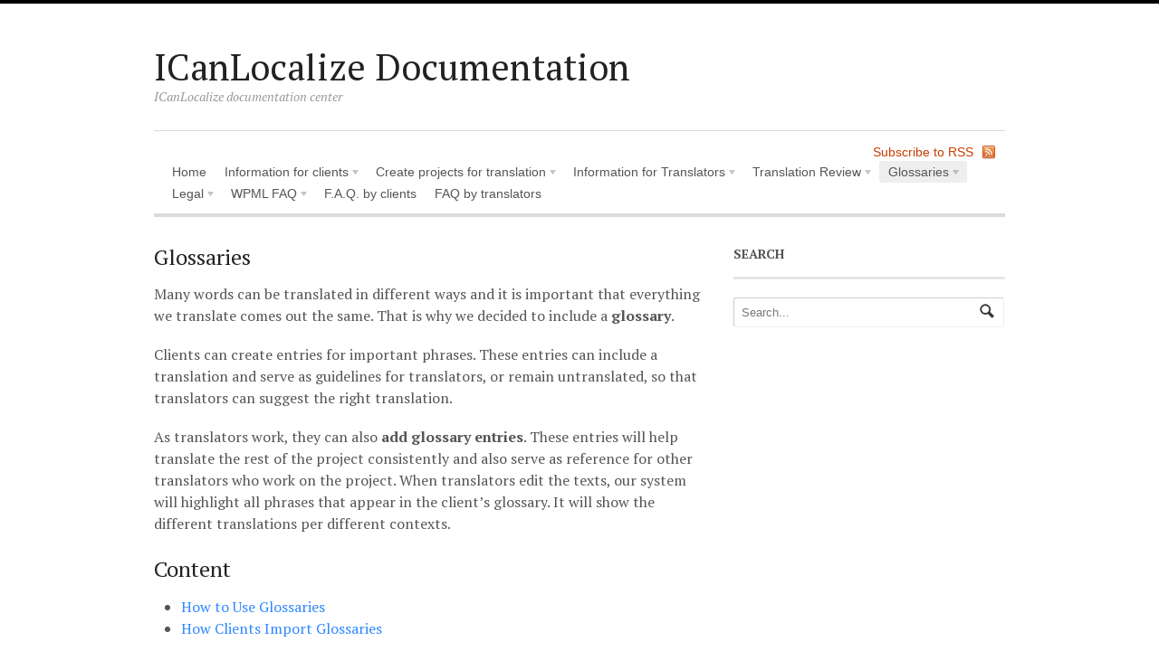

--- FILE ---
content_type: text/html; charset=UTF-8
request_url: https://docs.icanlocalize.com/glossaries/
body_size: 10326
content:
<!DOCTYPE html>
<html lang="en-US">
<head>
<meta charset="UTF-8" />
<title>ICanLocalize Documentation  |  Glossaries</title>
<meta http-equiv="Content-Type" content="text/html; charset=UTF-8" />
<meta name="robots" content="index, follow" />
<link rel="stylesheet" type="text/css" href="https://docs.icanlocalize.com/wp-content/themes/canvas/style.css" media="all" />
<link rel="pingback" href="https://docs.icanlocalize.com/xmlrpc.php" />
<link rel='dns-prefetch' href='//s.w.org' />
<link rel="alternate" type="application/rss+xml" title="ICanLocalize Documentation &raquo; Feed" href="https://docs.icanlocalize.com/feed/" />
<link rel="alternate" type="application/rss+xml" title="ICanLocalize Documentation &raquo; Comments Feed" href="https://docs.icanlocalize.com/comments/feed/" />
<link rel="alternate" type="application/rss+xml" title="ICanLocalize Documentation &raquo; Glossaries Comments Feed" href="https://docs.icanlocalize.com/glossaries/feed/" />
		<script type="text/javascript">
			window._wpemojiSettings = {"baseUrl":"https:\/\/s.w.org\/images\/core\/emoji\/2.3\/72x72\/","ext":".png","svgUrl":"https:\/\/s.w.org\/images\/core\/emoji\/2.3\/svg\/","svgExt":".svg","source":{"concatemoji":"https:\/\/docs.icanlocalize.com\/wp-includes\/js\/wp-emoji-release.min.js?ver=4.8.8"}};
			!function(a,b,c){function d(a){var b,c,d,e,f=String.fromCharCode;if(!k||!k.fillText)return!1;switch(k.clearRect(0,0,j.width,j.height),k.textBaseline="top",k.font="600 32px Arial",a){case"flag":return k.fillText(f(55356,56826,55356,56819),0,0),b=j.toDataURL(),k.clearRect(0,0,j.width,j.height),k.fillText(f(55356,56826,8203,55356,56819),0,0),c=j.toDataURL(),b!==c&&(k.clearRect(0,0,j.width,j.height),k.fillText(f(55356,57332,56128,56423,56128,56418,56128,56421,56128,56430,56128,56423,56128,56447),0,0),b=j.toDataURL(),k.clearRect(0,0,j.width,j.height),k.fillText(f(55356,57332,8203,56128,56423,8203,56128,56418,8203,56128,56421,8203,56128,56430,8203,56128,56423,8203,56128,56447),0,0),c=j.toDataURL(),b!==c);case"emoji4":return k.fillText(f(55358,56794,8205,9794,65039),0,0),d=j.toDataURL(),k.clearRect(0,0,j.width,j.height),k.fillText(f(55358,56794,8203,9794,65039),0,0),e=j.toDataURL(),d!==e}return!1}function e(a){var c=b.createElement("script");c.src=a,c.defer=c.type="text/javascript",b.getElementsByTagName("head")[0].appendChild(c)}var f,g,h,i,j=b.createElement("canvas"),k=j.getContext&&j.getContext("2d");for(i=Array("flag","emoji4"),c.supports={everything:!0,everythingExceptFlag:!0},h=0;h<i.length;h++)c.supports[i[h]]=d(i[h]),c.supports.everything=c.supports.everything&&c.supports[i[h]],"flag"!==i[h]&&(c.supports.everythingExceptFlag=c.supports.everythingExceptFlag&&c.supports[i[h]]);c.supports.everythingExceptFlag=c.supports.everythingExceptFlag&&!c.supports.flag,c.DOMReady=!1,c.readyCallback=function(){c.DOMReady=!0},c.supports.everything||(g=function(){c.readyCallback()},b.addEventListener?(b.addEventListener("DOMContentLoaded",g,!1),a.addEventListener("load",g,!1)):(a.attachEvent("onload",g),b.attachEvent("onreadystatechange",function(){"complete"===b.readyState&&c.readyCallback()})),f=c.source||{},f.concatemoji?e(f.concatemoji):f.wpemoji&&f.twemoji&&(e(f.twemoji),e(f.wpemoji)))}(window,document,window._wpemojiSettings);
		</script>
		<style type="text/css">
img.wp-smiley,
img.emoji {
	display: inline !important;
	border: none !important;
	box-shadow: none !important;
	height: 1em !important;
	width: 1em !important;
	margin: 0 .07em !important;
	vertical-align: -0.1em !important;
	background: none !important;
	padding: 0 !important;
}
</style>
<link rel='stylesheet' id='fancybox-css'  href='https://docs.icanlocalize.com/wp-content/plugins/fancybox-for-wordpress/assets/css/fancybox.css?ver=1.3.4' type='text/css' media='all' />
<!--[if lt IE 9]>
<link rel='stylesheet' id='fancybox-ie-css'  href='https://docs.icanlocalize.com/wp-content/plugins/fancybox-for-wordpress/assets/css/fancybox.ie.css?ver=1.3.4' type='text/css' media='all' />
<![endif]-->
<link rel='stylesheet' id='mediaelement-css'  href='https://docs.icanlocalize.com/wp-includes/js/mediaelement/mediaelementplayer.min.css?ver=2.22.0' type='text/css' media='all' />
<link rel='stylesheet' id='wp-mediaelement-css'  href='https://docs.icanlocalize.com/wp-includes/js/mediaelement/wp-mediaelement.min.css?ver=4.8.8' type='text/css' media='all' />
<link rel='stylesheet' id='views-pagination-style-css'  href='https://docs.icanlocalize.com/wp-content/plugins/wp-views/embedded/res/css/wpv-pagination.css?ver=2.4.1' type='text/css' media='all' />
<style id='views-pagination-style-inline-css' type='text/css'>
.wpv-sort-list-dropdown.wpv-sort-list-dropdown-style-default > span.wpv-sort-list,.wpv-sort-list-dropdown.wpv-sort-list-dropdown-style-default .wpv-sort-list-item {border-color: #cdcdcd;}.wpv-sort-list-dropdown.wpv-sort-list-dropdown-style-default .wpv-sort-list-item a {color: #444;background-color: #fff;}.wpv-sort-list-dropdown.wpv-sort-list-dropdown-style-default a:hover,.wpv-sort-list-dropdown.wpv-sort-list-dropdown-style-default a:focus {color: #000;background-color: #eee;}.wpv-sort-list-dropdown.wpv-sort-list-dropdown-style-default .wpv-sort-list-item.wpv-sort-list-current a {color: #000;background-color: #eee;}.wpv-sort-list-dropdown.wpv-sort-list-dropdown-style-grey > span.wpv-sort-list,.wpv-sort-list-dropdown.wpv-sort-list-dropdown-style-grey .wpv-sort-list-item {border-color: #cdcdcd;}.wpv-sort-list-dropdown.wpv-sort-list-dropdown-style-grey .wpv-sort-list-item a {color: #444;background-color: #eeeeee;}.wpv-sort-list-dropdown.wpv-sort-list-dropdown-style-grey a:hover,.wpv-sort-list-dropdown.wpv-sort-list-dropdown-style-grey a:focus {color: #000;background-color: #e5e5e5;}.wpv-sort-list-dropdown.wpv-sort-list-dropdown-style-grey .wpv-sort-list-item.wpv-sort-list-current a {color: #000;background-color: #e5e5e5;}.wpv-sort-list-dropdown.wpv-sort-list-dropdown-style-blue > span.wpv-sort-list,.wpv-sort-list-dropdown.wpv-sort-list-dropdown-style-blue .wpv-sort-list-item {border-color: #0099cc;}.wpv-sort-list-dropdown.wpv-sort-list-dropdown-style-blue .wpv-sort-list-item a {color: #444;background-color: #cbddeb;}.wpv-sort-list-dropdown.wpv-sort-list-dropdown-style-blue a:hover,.wpv-sort-list-dropdown.wpv-sort-list-dropdown-style-blue a:focus {color: #000;background-color: #95bedd;}.wpv-sort-list-dropdown.wpv-sort-list-dropdown-style-blue .wpv-sort-list-item.wpv-sort-list-current a {color: #000;background-color: #95bedd;}
</style>
<script type='text/javascript' src='https://docs.icanlocalize.com/wp-includes/js/jquery/jquery.js?ver=1.12.4'></script>
<script type='text/javascript' src='https://docs.icanlocalize.com/wp-includes/js/jquery/jquery-migrate.min.js?ver=1.4.1'></script>
<script type='text/javascript' src='https://docs.icanlocalize.com/wp-content/plugins/fancybox-for-wordpress/assets/js/jquery.fancybox.js?ver=1.3.4'></script>
<script type='text/javascript' src='https://docs.icanlocalize.com/wp-content/themes/canvas/includes/js/slides.min.jquery.js?ver=4.8.8'></script>
<script type='text/javascript' src='https://docs.icanlocalize.com/wp-content/themes/canvas/includes/js/feedback.js?ver=4.8.8'></script>
<script type='text/javascript' src='https://docs.icanlocalize.com/wp-content/themes/canvas/includes/js/general.js?ver=4.8.8'></script>
<link rel='https://api.w.org/' href='https://docs.icanlocalize.com/wp-json/' />
<link rel="EditURI" type="application/rsd+xml" title="RSD" href="https://docs.icanlocalize.com/xmlrpc.php?rsd" />
<link rel="wlwmanifest" type="application/wlwmanifest+xml" href="https://docs.icanlocalize.com/wp-includes/wlwmanifest.xml" /> 
<meta name="generator" content="WordPress 4.8.8" />
<link rel="canonical" href="https://docs.icanlocalize.com/glossaries/" />
<link rel='shortlink' href='https://docs.icanlocalize.com/?p=340' />
<link rel="alternate" type="application/json+oembed" href="https://docs.icanlocalize.com/wp-json/oembed/1.0/embed?url=https%3A%2F%2Fdocs.icanlocalize.com%2Fglossaries%2F" />
<link rel="alternate" type="text/xml+oembed" href="https://docs.icanlocalize.com/wp-json/oembed/1.0/embed?url=https%3A%2F%2Fdocs.icanlocalize.com%2Fglossaries%2F&#038;format=xml" />

<!-- Fancybox for WordPress v3.1.4 -->
<style type="text/css">
	div.fancybox-caption{display:none !important;}
	
	img.fancybox-image{border-width:10px;border-color:#FFFFFF;border-style:solid;height:auto;}
	div.fancybox-bg{background-color:rgba(102,102,102,0.3);opacity:1 !important;}div.fancybox-content{border-color:#FFFFFF}
	div#fancybox-title{background-color:#FFFFFF}
	div.fancybox-content{background-color:#FFFFFF}
	div#fancybox-title-inside{color:#333333}
	
	
	
	div.fancybox-caption p.caption-title{display:inline-block}
	div.fancybox-caption p.caption-title{font-size:14px}
	div.fancybox-caption p.caption-title{color:#333333}
	div.fancybox-caption {color:#333333}div.fancybox-caption p.caption-title {background:#fff; width:auto;padding:10px 30px;}
</style><script type="text/javascript">
	jQuery(function(){

		jQuery.fn.getTitle = function() { // Copy the title of every IMG tag and add it to its parent A so that fancybox can show titles
			var arr = jQuery("a[data-fancybox]");
									jQuery.each(arr, function() {
										var title = jQuery(this).children("img").attr("title");
										 var caption = jQuery(this).next("figcaption").html();
                                        if(caption && title){jQuery(this).attr("title",title+" " + caption)}else if(title){ jQuery(this).attr("title",title);}else if(caption){jQuery(this).attr("title",caption);}
									});			}

		// Supported file extensions
		var thumbnails = jQuery("a:has(img)").not(".nolightbox").filter( function() { return /\.(jpe?g|png|gif|bmp|pdf)(\?[^/]*)*$/i.test(jQuery(this).attr('href')) });
				// Gallery All
		thumbnails.addClass("fancybox").attr("data-fancybox","gallery").getTitle();

// Gallery type NONE
		
		// Call fancybox and apply it on any link with a rel atribute that starts with "fancybox", with the options set on the admin panel
		jQuery("a.fancybox").fancybox({
			loop: false,
			smallBtn: true,
			zoomOpacity: "auto",
			animationEffect: "fade",
			animationDuration: 500,
			transitionEffect: "fade",
			transitionDuration : "300",
			overlayShow: true,
			overlayOpacity: "0.3",
			titleShow: true,
			titlePosition: "inside",
			keyboard: true,
			showCloseButton: true,
			arrows: true,
			clickContent: false,
			clickSlide: function(current, event) {return current.type === "image" ? "close" : false;},
			wheel: false,
			toolbar: true,
			preventCaptionOverlap: true,
			onInit: function() { },			onDeactivate: function() { },			beforeClose: function() { },			afterShow: function() { },			afterClose: function() { },			caption : function( instance, item ) {var testing = jQuery(this).context.title;var caption = jQuery(this).data('caption') || '';if ( item.type === 'image' && testing.length ) {caption = (caption.length ? caption + '<br />' : '') + '<p class="caption-title">'+testing+'</p>' ;}return caption;},
			afterLoad : function( instance, current ) {current.$content.append('<div class=\"fancybox-custom-caption\" style=\" position: absolute;left:0;right:0;color:#000;padding-top:10px;bottom:-50px;margin:0 auto;text-align:center; \">' + current.opts.caption + '</div>');},
					});
		
	})
</script>
<!-- END Fancybox for WordPress -->

<!-- Theme version -->
<meta name="generator" content="Canvas " />
<meta name="generator" content="WooFramework 5.3.10" />

<!-- Woo Custom Styling -->
<style type="text/css">
#logo .site-title, #logo .site-description { display:block; }
body {background-repeat:no-repeat;background-position:top center;border-top:4px solid #000000;}
#header {background-repeat:no-repeat;background-position:top center;margin-top:0px;margin-bottom:0px;padding-top:40px;padding-bottom:30px;border:0px solid ;}
#logo .site-title a {font:normal 40px/1em 'PT Serif', arial, sans-serif;color:#222222;}
#logo .site-description {font:italic 14px/1em 'PT Serif', arial, sans-serif;color:#999999;}
body, p { font:normal 14px/1.5em Arial, sans-serif;color:#555555; }
h1 { font:normal 28px/1.5em 'PT Serif', arial, sans-serif;color:#222222; }h2 { font:normal 24px/1.5em 'PT Serif', arial, sans-serif;color:#222222; }h3 { font:normal 20px/1.5em 'PT Serif', arial, sans-serif;color:#222222; }h4 { font:normal 16px/1.5em 'PT Serif', arial, sans-serif;color:#222222; }h5 { font:normal 14px/1.5em 'PT Serif', arial, sans-serif;color:#222222; }h6 { font:normal 12px/1.5em 'PT Serif', arial, sans-serif;color:#222222; }
.post .title, .page .title, .post .title a:link, .post .title a:visited, .page .title a:link, .page .title a:visited {font:normal 24px/1.2em 'PT Serif', arial, sans-serif;color:#222222;}
.post-meta { font:normal 11px/1.5em 'PT Serif', arial, sans-serif;color:#868686; }
.entry, .entry p{ font:normal 16px/1.5em 'PT Serif', arial, sans-serif;color:#555555; }
.post-more {font:normal 12px/1.5em Arial, sans-serif;color:#868686;border-top:4px solid #e6e6e6;border-bottom:1px solid #e6e6e6;}
#post-author, #connect {border-top:1px solid #e6e6e6;border-bottom:4px solid #e6e6e6;background-color:#fafafa}
.nav-entries, .wp-pagenavi, .woo-pagination {border-top:1px solid #e6e6e6;border-bottom:4px solid #e6e6e6; padding: 12px 0px; }
.nav-entries a, .wp-pagenavi a:link, .wp-pagenavi a:visited, .wp-pagenavi .current, .wp-pagenavi .on, .wp-pagenavi a:hover, .wp-pagenavi span.extend, .wp-pagenavi span.pages, .woo-pagination { font:italic 12px/1em 'PT Serif', arial, sans-serif;color:#777777; }
.wp-pagenavi a:link, .wp-pagenavi a:visited, .woo-pagination a, .woo-pagination a:hover, .wp-pagenavi span.extend, .wp-pagenavi span.pages, .wp-pagenavi span.current {color:#777777!important}
.widget h3 {font:bold 14px/1.5em PT Serif;color:#555555;border-bottom:3px solid #e6e6e6;}
.widget_recent_comments li, #twitter li { border-color: #e6e6e6;}
.widget p, .widget .textwidget { font:normal 12px/1.5em Arial, sans-serif;color:#555555; }
.widget {font:normal 12px/1.5em Arial, sans-serif;color:#555555;border-radius:0px;-moz-border-radius:0px;-webkit-border-radius:0px;}
#tabs .inside li a { font:bold 12px/1.5em 'PT Serif', arial, sans-serif;color:#555555; }
#tabs .inside li span.meta, #tabs ul.wooTabs li a { font:normal 11px/1.5em "Trebuchet MS", Tahoma, sans-serif;color:#777777; }
.nav a, #navigation ul.rss a { font:normal 14px/1em Arial, sans-serif;color:#555555; }
#navigation {border-top:1px solid #dbdbdb;border-bottom:4px solid #dbdbdb;border-left:0px solid #dbdbdb;border-right:0px solid #dbdbdb;border-radius:0px; -moz-border-radius:0px; -webkit-border-radius:0px;}
#top .nav a { font:normal 14px/1em Arial, sans-serif;color:#ddd; }
#footer, #footer p { font:italic 14px/1em 'PT Serif', arial, sans-serif;color:#777777; }
#footer {border-top:4px solid #dbdbdb;border-bottom:0px solid ;border-left:0px solid ;border-right:0px solid ;border-radius:0px; -moz-border-radius:0px; -webkit-border-radius:0px;}
.magazine #loopedSlider .content h2.title a { font:bold 24px/1em Arial, sans-serif;color:#ffffff; }
.magazine #loopedSlider .content .excerpt p { font:normal 12px/1.5em Arial, sans-serif;color:#cccccc; }
.business #loopedSlider .content h2 { font:bold 24px/1em Arial, sans-serif;color:#ffffff; }
.business #loopedSlider .content h2.title a { font:bold 24px/1em Arial, sans-serif;color:#ffffff; }
#wrapper .business #loopedSlider .content p { font:normal 12px/1.5em Arial, sans-serif;color:#cccccc; }
.archive_header h1 { font:normal 18px/1em Arial, sans-serif;color:#555555; }
.archive_header {border-bottom:5px solid #e6e6e6;}
</style>
<!-- /Woo Custom Styling -->


<!-- Google Webfonts -->
<link href="https://fonts.googleapis.com/css?family=PT+Serif:r,b,i,bi" rel="stylesheet" type="text/css" />

<!-- Woo Shortcodes CSS -->
<link href="https://docs.icanlocalize.com/wp-content/themes/canvas/functions/css/shortcodes.css" rel="stylesheet" type="text/css" />

<!-- Custom Stylesheet -->
<link href="https://docs.icanlocalize.com/wp-content/themes/canvas/custom.css" rel="stylesheet" type="text/css" />
</head>
<body class="page-template-default page page-id-340 page-parent chrome two-col-left width-940 two-col-left-940 views-template-children">
<script>
    (function(i,s,o,g,r,a,m){i['GoogleAnalyticsObject']=r;i[r]=i[r]||function(){
            (i[r].q=i[r].q||[]).push(arguments)},i[r].l=1*new Date();a=s.createElement(o),
        m=s.getElementsByTagName(o)[0];a.async=1;a.src=g;m.parentNode.insertBefore(a,m)
    })(window,document,'script','https://www.google-analytics.com/analytics.js','ga');

    ga('create', 'UA-564905-18', 'auto');
    ga('send', 'pageview');

</script>
<div id="wrapper">        
	    
	<div id="header" class="col-full">
 		
		       
		<div id="logo">
		<span class="site-title"><a href="https://docs.icanlocalize.com/">ICanLocalize Documentation</a></span>
<span class="site-description">ICanLocalize documentation center</span>
		</div><!-- /#logo -->
	       
		       
	</div><!-- /#header -->
		<div id="navigation" class="col-full">
				<ul class="rss fr">
						<li class="sub-rss"><a href="https://docs.icanlocalize.com/feed/">Subscribe to RSS</a></li>
		</ul>
				<ul id="main-nav" class="nav fl"><li id="menu-item-2258" class="menu-item menu-item-type-post_type menu-item-object-page menu-item-home menu-item-2258"><a href="https://docs.icanlocalize.com/">Home</a></li>
<li id="menu-item-2259" class="menu-item menu-item-type-post_type menu-item-object-page menu-item-has-children menu-item-2259"><a href="https://docs.icanlocalize.com/information-for-clients/">Information for clients</a>
<ul  class="sub-menu">
	<li id="menu-item-2266" class="menu-item menu-item-type-post_type menu-item-object-page menu-item-2266"><a href="https://docs.icanlocalize.com/information-for-clients/adding-a-credit-message-and-affiliate-link/">Adding a Credit Message and Affiliate Link</a></li>
	<li id="menu-item-2268" class="menu-item menu-item-type-post_type menu-item-object-page menu-item-2268"><a href="https://docs.icanlocalize.com/information-for-clients/managing-aliases/">Managing Aliases</a></li>
	<li id="menu-item-2271" class="menu-item menu-item-type-post_type menu-item-object-page menu-item-2271"><a href="https://docs.icanlocalize.com/information-for-clients/use-the-same-translators-for-all-of-your-projects/">Use the same translators for all of your projects</a></li>
	<li id="menu-item-2272" class="menu-item menu-item-type-post_type menu-item-object-page menu-item-2272"><a href="https://docs.icanlocalize.com/information-for-clients/simple-translation-management-for-mobile-apps/">Simple translation management for mobile apps</a></li>
	<li id="menu-item-2275" class="menu-item menu-item-type-post_type menu-item-object-page menu-item-2275"><a href="https://docs.icanlocalize.com/information-for-clients/how-to-deposit-funds-to-your-account/">Deposit funds to your account</a></li>
	<li id="menu-item-2274" class="menu-item menu-item-type-post_type menu-item-object-page menu-item-2274"><a href="https://docs.icanlocalize.com/information-for-clients/payment-methods/">Payment methods</a></li>
	<li id="menu-item-2276" class="menu-item menu-item-type-post_type menu-item-object-page menu-item-2276"><a href="https://docs.icanlocalize.com/information-for-clients/tax-invoices/">Tax invoices</a></li>
	<li id="menu-item-2277" class="menu-item menu-item-type-post_type menu-item-object-page menu-item-2277"><a href="https://docs.icanlocalize.com/information-for-clients/using-your-own-translators/">How to use your own translators</a></li>
</ul>
</li>
<li id="menu-item-2264" class="menu-item menu-item-type-post_type menu-item-object-page menu-item-has-children menu-item-2264"><a href="https://docs.icanlocalize.com/creating-projects/">Create projects for translation</a>
<ul  class="sub-menu">
	<li id="menu-item-2283" class="menu-item menu-item-type-post_type menu-item-object-page menu-item-2283"><a href="https://docs.icanlocalize.com/information-for-clients/choosing-translators-2/">Choosing translators</a></li>
	<li id="menu-item-2284" class="menu-item menu-item-type-post_type menu-item-object-page menu-item-2284"><a href="https://docs.icanlocalize.com/information-for-clients/the-1-2-3-to-optimized-localization/">The 1-2-3 to optimized localization</a></li>
	<li id="menu-item-2288" class="menu-item menu-item-type-post_type menu-item-object-page menu-item-2288"><a href="https://docs.icanlocalize.com/information-for-clients/tutorials/prepare-your-website-for-translation/">How to prepare your website for translation</a></li>
	<li id="menu-item-2289" class="menu-item menu-item-type-post_type menu-item-object-page menu-item-2289"><a href="https://docs.icanlocalize.com/information-for-clients/tutorials/how-to-translate-wordpress-sites/">How to translate WordPress sites</a></li>
	<li id="menu-item-2291" class="menu-item menu-item-type-post_type menu-item-object-page menu-item-2291"><a href="https://docs.icanlocalize.com/information-for-clients/tutorials/how-to-localize-software/">How to localize software</a></li>
	<li id="menu-item-2292" class="menu-item menu-item-type-post_type menu-item-object-page menu-item-2292"><a href="https://docs.icanlocalize.com/information-for-clients/tutorials/adding-an-itunes-application-description-to-resource-files/">Adding an iTunes/Google Play app description to resource files</a></li>
	<li id="menu-item-2296" class="menu-item menu-item-type-post_type menu-item-object-page menu-item-2296"><a href="https://docs.icanlocalize.com/information-for-clients/tutorials/how-to-create-document-translation-projects-bidding-projects/">How to create document translation projects</a></li>
	<li id="menu-item-2378" class="menu-item menu-item-type-post_type menu-item-object-page menu-item-has-children menu-item-2378"><a href="https://docs.icanlocalize.com/creating-projects/how-to-create-instant-translation-projects/">Creating Instant Translation Projects</a>
	<ul  class="sub-menu">
		<li id="menu-item-2379" class="menu-item menu-item-type-post_type menu-item-object-page menu-item-2379"><a href="https://docs.icanlocalize.com/creating-projects/how-to-create-instant-translation-projects/how-to-exclude-texts-from-instant-translation-projects-2/">How to Exclude Texts from Instant Translation Projects</a></li>
	</ul>
</li>
</ul>
</li>
<li id="menu-item-2262" class="menu-item menu-item-type-post_type menu-item-object-page menu-item-has-children menu-item-2262"><a href="https://docs.icanlocalize.com/information-for-translators/">Information for Translators</a>
<ul  class="sub-menu">
	<li id="menu-item-2301" class="menu-item menu-item-type-post_type menu-item-object-page menu-item-has-children menu-item-2301"><a href="https://docs.icanlocalize.com/information-for-translators/requirements-from-translators/">Requirements from Translators</a>
	<ul  class="sub-menu">
		<li id="menu-item-2305" class="menu-item menu-item-type-post_type menu-item-object-page menu-item-2305"><a href="https://docs.icanlocalize.com/information-for-translators/language-documents/">Language Documents</a></li>
		<li id="menu-item-2304" class="menu-item menu-item-type-post_type menu-item-object-page menu-item-2304"><a href="https://docs.icanlocalize.com/information-for-translators/scanning-and-sending-documents/">Scanning and Sending Documents</a></li>
		<li id="menu-item-2306" class="menu-item menu-item-type-post_type menu-item-object-page menu-item-2306"><a href="https://docs.icanlocalize.com/information-for-translators/identity-documents/">Identity Documents</a></li>
	</ul>
</li>
	<li id="menu-item-2302" class="menu-item menu-item-type-post_type menu-item-object-page menu-item-2302"><a href="https://docs.icanlocalize.com/information-for-translators/payment-options-for-translators/">Payment Options</a></li>
	<li id="menu-item-2303" class="menu-item menu-item-type-post_type menu-item-object-page menu-item-2303"><a href="https://docs.icanlocalize.com/legal/fee-structure/">Fee Structure</a></li>
	<li id="menu-item-2307" class="menu-item menu-item-type-post_type menu-item-object-page menu-item-2307"><a href="https://docs.icanlocalize.com/information-for-translators/getting-started-information-for-translators/">How to Get Started</a></li>
	<li id="menu-item-2309" class="menu-item menu-item-type-post_type menu-item-object-page menu-item-2309"><a href="https://docs.icanlocalize.com/information-for-translators/making-translators-profiles-public-and-adding-a-bio-note/">Make Translators Profiles Public and Add a Bio-Note</a></li>
	<li id="menu-item-2575" class="menu-item menu-item-type-post_type menu-item-object-page menu-item-has-children menu-item-2575"><a href="https://docs.icanlocalize.com/information-for-translators/getting-started-with-webta/">Getting started with WebTA</a>
	<ul  class="sub-menu">
		<li id="menu-item-2574" class="menu-item menu-item-type-post_type menu-item-object-page menu-item-2574"><a href="https://docs.icanlocalize.com/information-for-translators/getting-started-with-webta/how-to-apply-formatting-markers-in-webta/">How to apply formatting markers in WebTA</a></li>
		<li id="menu-item-2572" class="menu-item menu-item-type-post_type menu-item-object-page menu-item-2572"><a href="https://docs.icanlocalize.com/information-for-translators/getting-started-with-webta/editing-tips-for-webta/">Editing tips for WebTA</a></li>
		<li id="menu-item-2571" class="menu-item menu-item-type-post_type menu-item-object-page menu-item-2571"><a href="https://docs.icanlocalize.com/information-for-translators/getting-started-with-webta/spell-check-guide-for-webta/">Spell Check guide for WebTA</a></li>
		<li id="menu-item-2570" class="menu-item menu-item-type-post_type menu-item-object-page menu-item-2570"><a href="https://docs.icanlocalize.com/information-for-translators/getting-started-with-webta/glossary-in-webta/">Glossary in WebTA</a></li>
		<li id="menu-item-2597" class="menu-item menu-item-type-post_type menu-item-object-page menu-item-2597"><a href="https://docs.icanlocalize.com/information-for-translators/getting-started-with-webta/how-to-review-webta/">How to review in WebTA</a></li>
		<li id="menu-item-2573" class="menu-item menu-item-type-post_type menu-item-object-page menu-item-2573"><a href="https://docs.icanlocalize.com/information-for-translators/getting-started-with-webta/instant-translation-in-webta/">Instant Translation jobs in WebTA</a></li>
	</ul>
</li>
	<li id="menu-item-2316" class="menu-item menu-item-type-post_type menu-item-object-page menu-item-2316"><a href="https://docs.icanlocalize.com/information-for-translators/welcome-private-translators/">Welcome Private Translators</a></li>
	<li id="menu-item-2318" class="menu-item menu-item-type-post_type menu-item-object-page menu-item-2318"><a href="https://docs.icanlocalize.com/information-for-translators/enhancing-your-chances-to-win-a-bid-the-importance-of-showing-your-professionalism-through-your-profile-and-cover-message/">Enhancing your chances to win a bid</a></li>
	<li id="menu-item-2319" class="menu-item menu-item-type-post_type menu-item-object-page menu-item-2319"><a href="https://docs.icanlocalize.com/information-for-translators/time-zones-and-deadlines/">Time Zones and Deadlines</a></li>
	<li id="menu-item-2320" class="menu-item menu-item-type-post_type menu-item-object-page menu-item-2320"><a href="https://docs.icanlocalize.com/legal/arbitration-rules/how-to-start-an-arbitration/">How to Start an Arbitration</a></li>
	<li id="menu-item-2321" class="menu-item menu-item-type-post_type menu-item-object-page menu-item-2321"><a href="https://docs.icanlocalize.com/information-for-translators/planned-vacations/">Planned Vacations</a></li>
	<li id="menu-item-2333" class="menu-item menu-item-type-post_type menu-item-object-page menu-item-has-children menu-item-2333"><a href="https://docs.icanlocalize.com/information-for-translators/about-projects/">About Projects</a>
	<ul  class="sub-menu">
		<li id="menu-item-2322" class="menu-item menu-item-type-post_type menu-item-object-page menu-item-2322"><a href="https://docs.icanlocalize.com/information-for-translators/about-projects/about-localization-projects/">Localization Projects</a></li>
		<li id="menu-item-2330" class="menu-item menu-item-type-post_type menu-item-object-page menu-item-2330"><a href="https://docs.icanlocalize.com/information-for-translators/about-projects/particularity-instant-translation/">Particularity: Instant translation</a></li>
	</ul>
</li>
</ul>
</li>
<li id="menu-item-2260" class="menu-item menu-item-type-post_type menu-item-object-page menu-item-has-children menu-item-2260"><a href="https://docs.icanlocalize.com/translation-review/">Translation Review</a>
<ul  class="sub-menu">
	<li id="menu-item-2334" class="menu-item menu-item-type-post_type menu-item-object-page menu-item-2334"><a href="https://docs.icanlocalize.com/translation-review/why-do-i-need-a-reviewer-the-importance-of-peer-review/">Why do I need a reviewer? The importance of peer-review</a></li>
	<li id="menu-item-2348" class="menu-item menu-item-type-post_type menu-item-object-page menu-item-2348"><a href="https://docs.icanlocalize.com/translation-review/how-to-review-software-localization-jobs/">How to opt for your Software Localization jobs to be reviewed</a></li>
	<li id="menu-item-2344" class="menu-item menu-item-type-post_type menu-item-object-page menu-item-2344"><a href="https://docs.icanlocalize.com/translation-review/how-to-review-instant-translation-jobs/">How to opt for your Instant translation to be reviewed</a></li>
	<li id="menu-item-2341" class="menu-item menu-item-type-post_type menu-item-object-page menu-item-2341"><a href="https://docs.icanlocalize.com/translation-review/cms-review-and-issues/">CMS Review and Issues</a></li>
	<li id="menu-item-2336" class="menu-item menu-item-type-post_type menu-item-object-page menu-item-has-children menu-item-2336"><a href="https://docs.icanlocalize.com/translation-review/how-to-work-with-issues/">How to Work with Issues</a>
	<ul  class="sub-menu">
		<li id="menu-item-2335" class="menu-item menu-item-type-post_type menu-item-object-page menu-item-2335"><a href="https://docs.icanlocalize.com/translation-review/review-the-right-strings-in-software-localization/">Review the Right Strings in Software Localization</a></li>
		<li id="menu-item-2346" class="menu-item menu-item-type-post_type menu-item-object-page menu-item-2346"><a href="https://docs.icanlocalize.com/translation-review/issue-tracking-for-software-localization-projects/">Issue Tracking for Software Localization Projects</a></li>
		<li id="menu-item-2338" class="menu-item menu-item-type-post_type menu-item-object-page menu-item-2338"><a href="https://docs.icanlocalize.com/translation-review/how-to-work-with-issues/closing-open-issues/">Closing Open Issues</a></li>
		<li id="menu-item-2340" class="menu-item menu-item-type-post_type menu-item-object-page menu-item-2340"><a href="https://docs.icanlocalize.com/translation-review/how-to-work-with-issues/obligations-as-reviewer-and-as-translator/">Obligations as Reviewer and as Translator</a></li>
		<li id="menu-item-2342" class="menu-item menu-item-type-post_type menu-item-object-page menu-item-2342"><a href="https://docs.icanlocalize.com/translation-review/finalizing-reviews/">Finalizing Reviews</a></li>
	</ul>
</li>
</ul>
</li>
<li id="menu-item-2297" class="menu-item menu-item-type-post_type menu-item-object-page current-menu-item page_item page-item-340 current_page_item menu-item-has-children menu-item-2297"><a href="https://docs.icanlocalize.com/glossaries/">Glossaries</a>
<ul  class="sub-menu">
	<li id="menu-item-2298" class="menu-item menu-item-type-post_type menu-item-object-page menu-item-2298"><a href="https://docs.icanlocalize.com/glossaries/how-to-use-glossaries/">How to Use Glossaries</a></li>
	<li id="menu-item-2299" class="menu-item menu-item-type-post_type menu-item-object-page menu-item-2299"><a href="https://docs.icanlocalize.com/glossaries/how-clients-import-glossaries/">How Clients Import Glossaries</a></li>
</ul>
</li>
<li id="menu-item-2261" class="menu-item menu-item-type-post_type menu-item-object-page menu-item-has-children menu-item-2261"><a href="https://docs.icanlocalize.com/legal/">Legal</a>
<ul  class="sub-menu">
	<li id="menu-item-2626" class="menu-item menu-item-type-post_type menu-item-object-page menu-item-2626"><a href="https://docs.icanlocalize.com/legal/privacy-policy-and-gdpr-compliance/">Privacy Policy and GDPR Compliance</a></li>
	<li id="menu-item-2350" class="menu-item menu-item-type-post_type menu-item-object-page menu-item-2350"><a href="https://docs.icanlocalize.com/legal/client-agreement/">Client Agreement</a></li>
	<li id="menu-item-2349" class="menu-item menu-item-type-post_type menu-item-object-page menu-item-2349"><a href="https://docs.icanlocalize.com/legal/translator-agreement/">Translator Agreement</a></li>
	<li id="menu-item-2352" class="menu-item menu-item-type-post_type menu-item-object-page menu-item-2352"><a href="https://docs.icanlocalize.com/legal/icanlocalize-terms-and-conditions/">ICanLocalize Terms and Conditions</a></li>
	<li id="menu-item-2351" class="menu-item menu-item-type-post_type menu-item-object-page menu-item-2351"><a href="https://docs.icanlocalize.com/legal/arbitration-rules/">Arbitration Rules</a></li>
	<li id="menu-item-2354" class="menu-item menu-item-type-post_type menu-item-object-page menu-item-2354"><a href="https://docs.icanlocalize.com/legal/code-of-conduct/">Code of Conduct</a></li>
</ul>
</li>
<li id="menu-item-2358" class="menu-item menu-item-type-post_type menu-item-object-page menu-item-has-children menu-item-2358"><a href="https://docs.icanlocalize.com/faq-2/wpml/">WPML FAQ</a>
<ul  class="sub-menu">
	<li id="menu-item-2366" class="menu-item menu-item-type-post_type menu-item-object-page menu-item-2366"><a href="https://docs.icanlocalize.com/faq-2/wpml/is-it-possible-to-reuse-a-website-project-2/">Is it possible to reuse a website project?</a></li>
	<li id="menu-item-2368" class="menu-item menu-item-type-post_type menu-item-object-page menu-item-2368"><a href="https://docs.icanlocalize.com/information-for-clients/how-to-cancel-a-job-sent-to-local-translator/">How to cancel a job sent to a local translator instead of ICanLocalize</a></li>
	<li id="menu-item-2371" class="menu-item menu-item-type-post_type menu-item-object-page menu-item-2371"><a href="https://docs.icanlocalize.com/information-for-clients/how-to-translate-custom-fields-and-taxonomies/">How to translate custom fields and taxonomies</a></li>
</ul>
</li>
<li id="menu-item-2472" class="menu-item menu-item-type-post_type menu-item-object-page menu-item-2472"><a href="https://docs.icanlocalize.com/faq/">F.A.Q. by clients</a></li>
<li id="menu-item-2672" class="menu-item menu-item-type-post_type menu-item-object-page menu-item-2672"><a href="https://docs.icanlocalize.com/faq-translators/">FAQ by translators</a></li>
</ul>	
	</div><!-- /#navigation -->

       
    <!-- #content Starts -->
	    <div id="content" class="col-full">
    
    	<div id="main-sidebar-container">    

            <!-- #main Starts -->
                        <div id="main">                     
<div class="post-340 page type-page status-publish hentry">
<h1 class="title">Glossaries</h1>	<div class="entry">
	    <p>Many words can be translated in different ways and it is important that everything we translate comes out the same. That is why we decided to include a <strong>glossary</strong>.</p>
<p>Clients can create entries for important phrases. These entries can include a translation and serve as guidelines for translators, or remain untranslated, so that translators can suggest the right translation.</p>
<p>As translators work, they can also <strong>add glossary entries</strong>. These entries will help translate the rest of the project consistently and also serve as reference for other translators who work on the project. When translators edit the texts, our system will highlight all phrases that appear in the client’s glossary. It will show the different translations per different contexts.</p>

<h2>Content</h2>



<div id="wpv-view-layout-1405-TCPID340CPID340" class="js-wpv-view-layout js-wpv-layout-responsive js-wpv-view-layout-1405-TCPID340CPID340" data-viewnumber="1405-TCPID340CPID340" data-pagination="{&quot;id&quot;:&quot;1405&quot;,&quot;base_permalink&quot;:&quot;/glossaries/?wpv_view_count=1405-TCPID340CPID340&amp;wpv_paged=WPV_PAGE_NUM&quot;,&quot;query&quot;:&quot;normal&quot;,&quot;type&quot;:&quot;disabled&quot;,&quot;effect&quot;:&quot;fade&quot;,&quot;duration&quot;:&quot;500&quot;,&quot;speed&quot;:5,&quot;pause_on_hover&quot;:&quot;disabled&quot;,&quot;stop_rollover&quot;:&quot;false&quot;,&quot;cache_pages&quot;:&quot;enabled&quot;,&quot;preload_images&quot;:&quot;enabled&quot;,&quot;preload_pages&quot;:&quot;enabled&quot;,&quot;preload_reach&quot;:1,&quot;spinner&quot;:&quot;builtin&quot;,&quot;spinner_image&quot;:&quot;http://docs.icanlocalize.com/wp-content/plugins/views/res/img/ajax-loader.gif&quot;,&quot;callback_next&quot;:&quot;&quot;,&quot;manage_history&quot;:&quot;enabled&quot;,&quot;has_controls_in_form&quot;:&quot;disabled&quot;,&quot;infinite_tolerance&quot;:&quot;0&quot;,&quot;max_pages&quot;:0,&quot;page&quot;:1,&quot;loop&quot;:{&quot;type&quot;:&quot;&quot;,&quot;name&quot;:&quot;&quot;,&quot;data&quot;:[],&quot;id&quot;:0}}" data-permalink="/glossaries/?wpv_view_count=1405-TCPID340CPID340">


   <ul>
      
         <li><a href="https://docs.icanlocalize.com/glossaries/how-to-use-glossaries/">How to Use Glossaries</a></li>
      
         <li><a href="https://docs.icanlocalize.com/glossaries/how-clients-import-glossaries/">How Clients Import Glossaries</a></li>
      
   </ul>



</div>




	</div><!-- /.entry -->
	<div class="fix"></div>
</div><!-- /.post -->
     
            </div><!-- /#main -->
                
            <div id="sidebar">
	<div id="woo_search-3" class="widget widget_woo_search"><h3>Search</h3><div class="search_main">
    <form method="get" class="searchform" action="https://docs.icanlocalize.com/" >
        <input type="text" class="field s" name="s" value="Search..." onfocus="if (this.value == 'Search...') {this.value = '';}" onblur="if (this.value == '') {this.value = 'Search...';}" />
        <input type="image" src="https://docs.icanlocalize.com/wp-content/themes/canvas/images/ico-search.png" alt="Search" class="submit" name="submit" />
    </form>    
    <div class="fix"></div>
</div>
</div></div><!-- /#sidebar -->

		</div><!-- /#main-sidebar-container -->         

		
    </div><!-- /#content -->
	
	<div id="footer" class="col-full">
	
		    
	    
		<div id="copyright" class="col-left">
			<p>&copy; 2026 ICanLocalize Documentation. All Rights Reserved. </p>		</div>
		
		<div id="credit" class="col-right">
			<p></p>		</div>
		
	</div><!-- /#footer  -->
	
	    
	
	</div><!-- /#wrapper -->
	
	<div class="fix"></div><!--/.fix-->
	
	<script type="text/html" id="tmpl-wp-playlist-current-item">
	<# if ( data.image ) { #>
	<img src="{{ data.thumb.src }}" alt="" />
	<# } #>
	<div class="wp-playlist-caption">
		<span class="wp-playlist-item-meta wp-playlist-item-title">&#8220;{{ data.title }}&#8221;</span>
		<# if ( data.meta.album ) { #><span class="wp-playlist-item-meta wp-playlist-item-album">{{ data.meta.album }}</span><# } #>
		<# if ( data.meta.artist ) { #><span class="wp-playlist-item-meta wp-playlist-item-artist">{{ data.meta.artist }}</span><# } #>
	</div>
</script>
<script type="text/html" id="tmpl-wp-playlist-item">
	<div class="wp-playlist-item">
		<a class="wp-playlist-caption" href="{{ data.src }}">
			{{ data.index ? ( data.index + '. ' ) : '' }}
			<# if ( data.caption ) { #>
				{{ data.caption }}
			<# } else { #>
				<span class="wp-playlist-item-title">&#8220;{{{ data.title }}}&#8221;</span>
				<# if ( data.artists && data.meta.artist ) { #>
				<span class="wp-playlist-item-artist"> &mdash; {{ data.meta.artist }}</span>
				<# } #>
			<# } #>
		</a>
		<# if ( data.meta.length_formatted ) { #>
		<div class="wp-playlist-item-length">{{ data.meta.length_formatted }}</div>
		<# } #>
	</div>
</script>

<div id="views-extra-css-ie7" style="display:none;" aria-hidden="true">
<!--[if IE 7]><style>
.wpv-pagination { *zoom: 1; }
</style><![endif]-->
</div>

<script type="text/javascript">
jQuery( document ).ready( function( $ ) {
	var extra_css = $( "#views-extra-css" ) ? $( "#views-extra-css" ).text() : null;	if( extra_css ) {		$( 'head' ).append( '<style style="text/css" media="screen">' + extra_css + '</style>' );
		$( "#views-extra-css" ).remove();	}
	$( 'head' ).append( $( "#views-extra-css-ie7" ).html() );
	$( "#views-extra-css-ie7" ).remove();});
</script>
<script type='text/javascript' src='https://docs.icanlocalize.com/wp-includes/js/comment-reply.min.js?ver=4.8.8'></script>
<script type='text/javascript' src='https://docs.icanlocalize.com/wp-includes/js/jquery/ui/core.min.js?ver=1.11.4'></script>
<script type='text/javascript' src='https://docs.icanlocalize.com/wp-includes/js/jquery/ui/datepicker.min.js?ver=1.11.4'></script>
<script type='text/javascript'>
jQuery(document).ready(function(jQuery){jQuery.datepicker.setDefaults({"closeText":"Close","currentText":"Today","monthNames":["January","February","March","April","May","June","July","August","September","October","November","December"],"monthNamesShort":["Jan","Feb","Mar","Apr","May","Jun","Jul","Aug","Sep","Oct","Nov","Dec"],"nextText":"Next","prevText":"Previous","dayNames":["Sunday","Monday","Tuesday","Wednesday","Thursday","Friday","Saturday"],"dayNamesShort":["Sun","Mon","Tue","Wed","Thu","Fri","Sat"],"dayNamesMin":["S","M","T","W","T","F","S"],"dateFormat":"MM d, yy","firstDay":1,"isRTL":false});});
</script>
<script type='text/javascript'>
/* <![CDATA[ */
var mejsL10n = {"language":"en-US","strings":{"Close":"Close","Fullscreen":"Fullscreen","Turn off Fullscreen":"Turn off Fullscreen","Go Fullscreen":"Go Fullscreen","Download File":"Download File","Download Video":"Download Video","Play":"Play","Pause":"Pause","Captions\/Subtitles":"Captions\/Subtitles","None":"None","Time Slider":"Time Slider","Skip back %1 seconds":"Skip back %1 seconds","Video Player":"Video Player","Audio Player":"Audio Player","Volume Slider":"Volume Slider","Mute Toggle":"Mute Toggle","Unmute":"Unmute","Mute":"Mute","Use Up\/Down Arrow keys to increase or decrease volume.":"Use Up\/Down Arrow keys to increase or decrease volume.","Use Left\/Right Arrow keys to advance one second, Up\/Down arrows to advance ten seconds.":"Use Left\/Right Arrow keys to advance one second, Up\/Down arrows to advance ten seconds."}};
var _wpmejsSettings = {"pluginPath":"\/wp-includes\/js\/mediaelement\/"};
var mejsL10n = {"language":"en-US","strings":{"Close":"Close","Fullscreen":"Fullscreen","Turn off Fullscreen":"Turn off Fullscreen","Go Fullscreen":"Go Fullscreen","Download File":"Download File","Download Video":"Download Video","Play":"Play","Pause":"Pause","Captions\/Subtitles":"Captions\/Subtitles","None":"None","Time Slider":"Time Slider","Skip back %1 seconds":"Skip back %1 seconds","Video Player":"Video Player","Audio Player":"Audio Player","Volume Slider":"Volume Slider","Mute Toggle":"Mute Toggle","Unmute":"Unmute","Mute":"Mute","Use Up\/Down Arrow keys to increase or decrease volume.":"Use Up\/Down Arrow keys to increase or decrease volume.","Use Left\/Right Arrow keys to advance one second, Up\/Down arrows to advance ten seconds.":"Use Left\/Right Arrow keys to advance one second, Up\/Down arrows to advance ten seconds."}};
var _wpmejsSettings = {"pluginPath":"\/wp-includes\/js\/mediaelement\/"};
/* ]]> */
</script>
<script type='text/javascript' src='https://docs.icanlocalize.com/wp-includes/js/mediaelement/mediaelement-and-player.min.js?ver=2.22.0'></script>
<script type='text/javascript' src='https://docs.icanlocalize.com/wp-includes/js/mediaelement/wp-mediaelement.min.js?ver=4.8.8'></script>
<script type='text/javascript' src='https://docs.icanlocalize.com/wp-includes/js/underscore.min.js?ver=1.8.3'></script>
<script type='text/javascript'>
/* <![CDATA[ */
var _wpUtilSettings = {"ajax":{"url":"\/wp-admin\/admin-ajax.php"}};
var _wpUtilSettings = {"ajax":{"url":"\/wp-admin\/admin-ajax.php"}};
/* ]]> */
</script>
<script type='text/javascript' src='https://docs.icanlocalize.com/wp-includes/js/wp-util.min.js?ver=4.8.8'></script>
<script type='text/javascript' src='https://docs.icanlocalize.com/wp-includes/js/backbone.min.js?ver=1.2.3'></script>
<script type='text/javascript' src='https://docs.icanlocalize.com/wp-includes/js/mediaelement/wp-playlist.min.js?ver=4.8.8'></script>
<script type='text/javascript'>
/* <![CDATA[ */
var wpv_pagination_local = {"front_ajaxurl":"https:\/\/docs.icanlocalize.com\/wp-admin\/admin-ajax.php","calendar_image":"https:\/\/docs.icanlocalize.com\/wp-content\/plugins\/wp-views\/embedded\/res\/img\/calendar.gif","calendar_text":"Select date","datepicker_min_date":null,"datepicker_max_date":null,"resize_debounce_tolerance":"100","datepicker_style_url":"https:\/\/docs.icanlocalize.com\/wp-content\/plugins\/types\/vendor\/toolset\/toolset-common\/toolset-forms\/css\/wpt-jquery-ui\/jquery-ui-1.11.4.custom.css"};
/* ]]> */
</script>
<script type='text/javascript' src='https://docs.icanlocalize.com/wp-content/plugins/wp-views/embedded/res/js/wpv-pagination-embedded.js?ver=2.4.1'></script>
<script type='text/javascript' src='https://docs.icanlocalize.com/wp-includes/js/wp-embed.min.js?ver=4.8.8'></script>
		</body>
</html>

--- FILE ---
content_type: text/plain
request_url: https://www.google-analytics.com/j/collect?v=1&_v=j102&a=302712020&t=pageview&_s=1&dl=https%3A%2F%2Fdocs.icanlocalize.com%2Fglossaries%2F&ul=en-us%40posix&dt=ICanLocalize%20Documentation%20%7C%20Glossaries&sr=1280x720&vp=1280x720&_u=IEBAAEABAAAAACAAI~&jid=363506591&gjid=1146236039&cid=993786518.1769018668&tid=UA-564905-18&_gid=1088420800.1769018668&_r=1&_slc=1&z=678937481
body_size: -453
content:
2,cG-7CN889RQE2